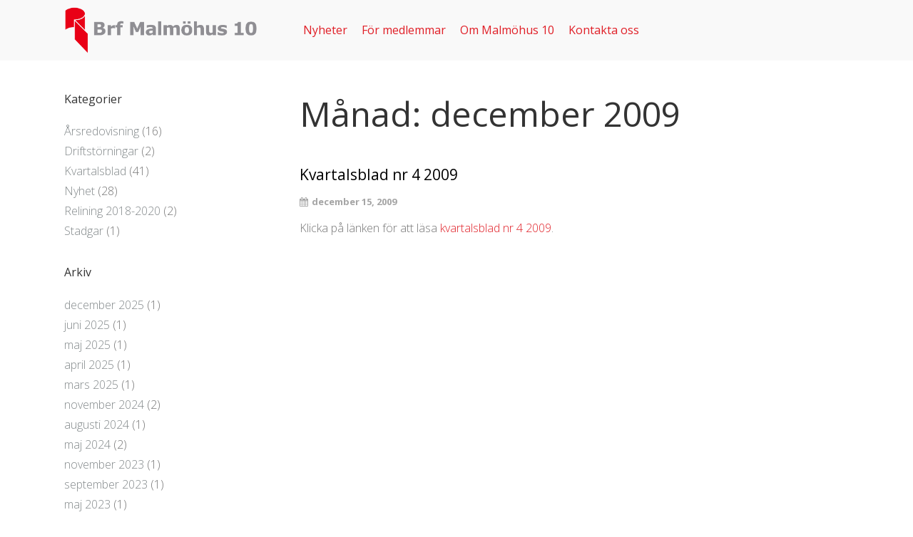

--- FILE ---
content_type: text/html; charset=UTF-8
request_url: https://www.malmohus10.se/2009/12/
body_size: 8781
content:

<!DOCTYPE html>

<html lang="sv-SE" >

<head>

<meta charset="UTF-8">

<meta name="viewport" content="width=device-width, initial-scale=1">

<link rel="profile" href="https://gmpg.org/xfn/11">

<link rel="pingback" href="https://www.malmohus10.se/xmlrpc.php">


<title>december 2009 &#8211; Malmöhus 10</title>
<meta name='robots' content='max-image-preview:large' />
<link rel='dns-prefetch' href='//fonts.googleapis.com' />
<link rel="alternate" type="application/rss+xml" title="Malmöhus 10 &raquo; Webbflöde" href="https://www.malmohus10.se/feed/" />
<link rel="alternate" type="application/rss+xml" title="Malmöhus 10 &raquo; Kommentarsflöde" href="https://www.malmohus10.se/comments/feed/" />
<style id='wp-img-auto-sizes-contain-inline-css' type='text/css'>
img:is([sizes=auto i],[sizes^="auto," i]){contain-intrinsic-size:3000px 1500px}
/*# sourceURL=wp-img-auto-sizes-contain-inline-css */
</style>
<link rel='stylesheet' id='wp-block-library-css' href='https://www.malmohus10.se/wp-includes/css/dist/block-library/style.min.css?ver=6.9' type='text/css' media='all' />
<style id='global-styles-inline-css' type='text/css'>
:root{--wp--preset--aspect-ratio--square: 1;--wp--preset--aspect-ratio--4-3: 4/3;--wp--preset--aspect-ratio--3-4: 3/4;--wp--preset--aspect-ratio--3-2: 3/2;--wp--preset--aspect-ratio--2-3: 2/3;--wp--preset--aspect-ratio--16-9: 16/9;--wp--preset--aspect-ratio--9-16: 9/16;--wp--preset--color--black: #000000;--wp--preset--color--cyan-bluish-gray: #abb8c3;--wp--preset--color--white: #ffffff;--wp--preset--color--pale-pink: #f78da7;--wp--preset--color--vivid-red: #cf2e2e;--wp--preset--color--luminous-vivid-orange: #ff6900;--wp--preset--color--luminous-vivid-amber: #fcb900;--wp--preset--color--light-green-cyan: #7bdcb5;--wp--preset--color--vivid-green-cyan: #00d084;--wp--preset--color--pale-cyan-blue: #8ed1fc;--wp--preset--color--vivid-cyan-blue: #0693e3;--wp--preset--color--vivid-purple: #9b51e0;--wp--preset--gradient--vivid-cyan-blue-to-vivid-purple: linear-gradient(135deg,rgb(6,147,227) 0%,rgb(155,81,224) 100%);--wp--preset--gradient--light-green-cyan-to-vivid-green-cyan: linear-gradient(135deg,rgb(122,220,180) 0%,rgb(0,208,130) 100%);--wp--preset--gradient--luminous-vivid-amber-to-luminous-vivid-orange: linear-gradient(135deg,rgb(252,185,0) 0%,rgb(255,105,0) 100%);--wp--preset--gradient--luminous-vivid-orange-to-vivid-red: linear-gradient(135deg,rgb(255,105,0) 0%,rgb(207,46,46) 100%);--wp--preset--gradient--very-light-gray-to-cyan-bluish-gray: linear-gradient(135deg,rgb(238,238,238) 0%,rgb(169,184,195) 100%);--wp--preset--gradient--cool-to-warm-spectrum: linear-gradient(135deg,rgb(74,234,220) 0%,rgb(151,120,209) 20%,rgb(207,42,186) 40%,rgb(238,44,130) 60%,rgb(251,105,98) 80%,rgb(254,248,76) 100%);--wp--preset--gradient--blush-light-purple: linear-gradient(135deg,rgb(255,206,236) 0%,rgb(152,150,240) 100%);--wp--preset--gradient--blush-bordeaux: linear-gradient(135deg,rgb(254,205,165) 0%,rgb(254,45,45) 50%,rgb(107,0,62) 100%);--wp--preset--gradient--luminous-dusk: linear-gradient(135deg,rgb(255,203,112) 0%,rgb(199,81,192) 50%,rgb(65,88,208) 100%);--wp--preset--gradient--pale-ocean: linear-gradient(135deg,rgb(255,245,203) 0%,rgb(182,227,212) 50%,rgb(51,167,181) 100%);--wp--preset--gradient--electric-grass: linear-gradient(135deg,rgb(202,248,128) 0%,rgb(113,206,126) 100%);--wp--preset--gradient--midnight: linear-gradient(135deg,rgb(2,3,129) 0%,rgb(40,116,252) 100%);--wp--preset--font-size--small: 13px;--wp--preset--font-size--medium: 20px;--wp--preset--font-size--large: 36px;--wp--preset--font-size--x-large: 42px;--wp--preset--spacing--20: 0.44rem;--wp--preset--spacing--30: 0.67rem;--wp--preset--spacing--40: 1rem;--wp--preset--spacing--50: 1.5rem;--wp--preset--spacing--60: 2.25rem;--wp--preset--spacing--70: 3.38rem;--wp--preset--spacing--80: 5.06rem;--wp--preset--shadow--natural: 6px 6px 9px rgba(0, 0, 0, 0.2);--wp--preset--shadow--deep: 12px 12px 50px rgba(0, 0, 0, 0.4);--wp--preset--shadow--sharp: 6px 6px 0px rgba(0, 0, 0, 0.2);--wp--preset--shadow--outlined: 6px 6px 0px -3px rgb(255, 255, 255), 6px 6px rgb(0, 0, 0);--wp--preset--shadow--crisp: 6px 6px 0px rgb(0, 0, 0);}:where(.is-layout-flex){gap: 0.5em;}:where(.is-layout-grid){gap: 0.5em;}body .is-layout-flex{display: flex;}.is-layout-flex{flex-wrap: wrap;align-items: center;}.is-layout-flex > :is(*, div){margin: 0;}body .is-layout-grid{display: grid;}.is-layout-grid > :is(*, div){margin: 0;}:where(.wp-block-columns.is-layout-flex){gap: 2em;}:where(.wp-block-columns.is-layout-grid){gap: 2em;}:where(.wp-block-post-template.is-layout-flex){gap: 1.25em;}:where(.wp-block-post-template.is-layout-grid){gap: 1.25em;}.has-black-color{color: var(--wp--preset--color--black) !important;}.has-cyan-bluish-gray-color{color: var(--wp--preset--color--cyan-bluish-gray) !important;}.has-white-color{color: var(--wp--preset--color--white) !important;}.has-pale-pink-color{color: var(--wp--preset--color--pale-pink) !important;}.has-vivid-red-color{color: var(--wp--preset--color--vivid-red) !important;}.has-luminous-vivid-orange-color{color: var(--wp--preset--color--luminous-vivid-orange) !important;}.has-luminous-vivid-amber-color{color: var(--wp--preset--color--luminous-vivid-amber) !important;}.has-light-green-cyan-color{color: var(--wp--preset--color--light-green-cyan) !important;}.has-vivid-green-cyan-color{color: var(--wp--preset--color--vivid-green-cyan) !important;}.has-pale-cyan-blue-color{color: var(--wp--preset--color--pale-cyan-blue) !important;}.has-vivid-cyan-blue-color{color: var(--wp--preset--color--vivid-cyan-blue) !important;}.has-vivid-purple-color{color: var(--wp--preset--color--vivid-purple) !important;}.has-black-background-color{background-color: var(--wp--preset--color--black) !important;}.has-cyan-bluish-gray-background-color{background-color: var(--wp--preset--color--cyan-bluish-gray) !important;}.has-white-background-color{background-color: var(--wp--preset--color--white) !important;}.has-pale-pink-background-color{background-color: var(--wp--preset--color--pale-pink) !important;}.has-vivid-red-background-color{background-color: var(--wp--preset--color--vivid-red) !important;}.has-luminous-vivid-orange-background-color{background-color: var(--wp--preset--color--luminous-vivid-orange) !important;}.has-luminous-vivid-amber-background-color{background-color: var(--wp--preset--color--luminous-vivid-amber) !important;}.has-light-green-cyan-background-color{background-color: var(--wp--preset--color--light-green-cyan) !important;}.has-vivid-green-cyan-background-color{background-color: var(--wp--preset--color--vivid-green-cyan) !important;}.has-pale-cyan-blue-background-color{background-color: var(--wp--preset--color--pale-cyan-blue) !important;}.has-vivid-cyan-blue-background-color{background-color: var(--wp--preset--color--vivid-cyan-blue) !important;}.has-vivid-purple-background-color{background-color: var(--wp--preset--color--vivid-purple) !important;}.has-black-border-color{border-color: var(--wp--preset--color--black) !important;}.has-cyan-bluish-gray-border-color{border-color: var(--wp--preset--color--cyan-bluish-gray) !important;}.has-white-border-color{border-color: var(--wp--preset--color--white) !important;}.has-pale-pink-border-color{border-color: var(--wp--preset--color--pale-pink) !important;}.has-vivid-red-border-color{border-color: var(--wp--preset--color--vivid-red) !important;}.has-luminous-vivid-orange-border-color{border-color: var(--wp--preset--color--luminous-vivid-orange) !important;}.has-luminous-vivid-amber-border-color{border-color: var(--wp--preset--color--luminous-vivid-amber) !important;}.has-light-green-cyan-border-color{border-color: var(--wp--preset--color--light-green-cyan) !important;}.has-vivid-green-cyan-border-color{border-color: var(--wp--preset--color--vivid-green-cyan) !important;}.has-pale-cyan-blue-border-color{border-color: var(--wp--preset--color--pale-cyan-blue) !important;}.has-vivid-cyan-blue-border-color{border-color: var(--wp--preset--color--vivid-cyan-blue) !important;}.has-vivid-purple-border-color{border-color: var(--wp--preset--color--vivid-purple) !important;}.has-vivid-cyan-blue-to-vivid-purple-gradient-background{background: var(--wp--preset--gradient--vivid-cyan-blue-to-vivid-purple) !important;}.has-light-green-cyan-to-vivid-green-cyan-gradient-background{background: var(--wp--preset--gradient--light-green-cyan-to-vivid-green-cyan) !important;}.has-luminous-vivid-amber-to-luminous-vivid-orange-gradient-background{background: var(--wp--preset--gradient--luminous-vivid-amber-to-luminous-vivid-orange) !important;}.has-luminous-vivid-orange-to-vivid-red-gradient-background{background: var(--wp--preset--gradient--luminous-vivid-orange-to-vivid-red) !important;}.has-very-light-gray-to-cyan-bluish-gray-gradient-background{background: var(--wp--preset--gradient--very-light-gray-to-cyan-bluish-gray) !important;}.has-cool-to-warm-spectrum-gradient-background{background: var(--wp--preset--gradient--cool-to-warm-spectrum) !important;}.has-blush-light-purple-gradient-background{background: var(--wp--preset--gradient--blush-light-purple) !important;}.has-blush-bordeaux-gradient-background{background: var(--wp--preset--gradient--blush-bordeaux) !important;}.has-luminous-dusk-gradient-background{background: var(--wp--preset--gradient--luminous-dusk) !important;}.has-pale-ocean-gradient-background{background: var(--wp--preset--gradient--pale-ocean) !important;}.has-electric-grass-gradient-background{background: var(--wp--preset--gradient--electric-grass) !important;}.has-midnight-gradient-background{background: var(--wp--preset--gradient--midnight) !important;}.has-small-font-size{font-size: var(--wp--preset--font-size--small) !important;}.has-medium-font-size{font-size: var(--wp--preset--font-size--medium) !important;}.has-large-font-size{font-size: var(--wp--preset--font-size--large) !important;}.has-x-large-font-size{font-size: var(--wp--preset--font-size--x-large) !important;}
/*# sourceURL=global-styles-inline-css */
</style>

<style id='classic-theme-styles-inline-css' type='text/css'>
/*! This file is auto-generated */
.wp-block-button__link{color:#fff;background-color:#32373c;border-radius:9999px;box-shadow:none;text-decoration:none;padding:calc(.667em + 2px) calc(1.333em + 2px);font-size:1.125em}.wp-block-file__button{background:#32373c;color:#fff;text-decoration:none}
/*# sourceURL=/wp-includes/css/classic-themes.min.css */
</style>
<link rel='stylesheet' id='contact-form-7-css' href='https://www.malmohus10.se/wp-content/plugins/contact-form-7/includes/css/styles.css?ver=5.9.4' type='text/css' media='all' />
<link rel='stylesheet' id='googleFontsHeader-css' href='https://fonts.googleapis.com/css?family=Open+Sans&#038;ver=6.9' type='text/css' media='all' />
<link rel='stylesheet' id='googleFontsFooter-css' href='https://fonts.googleapis.com/css?family=Oswald&#038;ver=6.9' type='text/css' media='all' />
<link rel='stylesheet' id='tesseract-style-css' href='https://www.malmohus10.se/wp-content/themes/tesseract-free-theme/style.css?ver=1.0.0' type='text/css' media='all' />
<link rel='stylesheet' id='tesseract-fonts-css' href='//fonts.googleapis.com/css?family=Open+Sans%3A400%2C300%2C300italic%2C400italic%2C600%2C600italic%2C700%2C700italic%2C800%2C800italic&#038;subset=latin%2Cgreek%2Cgreek-ext%2Cvietnamese%2Ccyrillic-ext%2Ccyrillic%2Clatin-ext&#038;ver=1.0.0' type='text/css' media='all' />
<link rel='stylesheet' id='tesseract-icons-css' href='https://www.malmohus10.se/wp-content/themes/tesseract-free-theme/css/typicons.css?ver=1.0.0' type='text/css' media='all' />
<link rel='stylesheet' id='fontawesome-css' href='https://www.malmohus10.se/wp-content/themes/tesseract-free-theme/css/font-awesome.min.css?ver=4.4.0' type='text/css' media='all' />
<link rel='stylesheet' id='tesseract-site-banner-css' href='https://www.malmohus10.se/wp-content/themes/tesseract-free-theme/css/site-banner.css?ver=1.0.0' type='text/css' media='all' />
<style id='tesseract-site-banner-inline-css' type='text/css'>
.site-header,
	.main-navigation ul ul a,
	#header-right-menu ul ul a,
	.site-header .cart-content-details { background-color: rgb(249, 249, 249); }
	.site-header .cart-content-details:after { border-bottom-color: rgb(249, 249, 249); }

	.home .site-header,
	#page .site-header,
	.home .main-navigation ul ul a,
	.top-navigation li ul.sub-menu li a,
	.home #header-right ul ul a,
	.home .site-header .cart-content-details { background-color: rgba(249, 249, 249,1); }
	.home .site-header .cart-content-details:after { border-bottom-color: rgba(249, 249, 249,1); }

	.site-header,
	#header-button-container-inner,
	#header-button-container-inner a,
	.site-header h1,
	.site-header h2,
	.site-header h3,
	.site-header h4,
	.site-header h5,
	.site-header h6,
    .site-header h2 a{ color: #e01e26; }

	#masthead_TesseractTheme .search-field { color: #ffffff; }
	
	.site-header a,
	.main-navigation ul ul a,
	#header-right-menu ul li a,
	.menu-open,
	.dashicons.menu-open,
	.menu-close,
	.dashicons.menu-close { color: #e01e26; }

	.site-header a:hover,
	.main-navigation ul ul a:hover,
	#header-right-menu ul li a:hover,
	.menu-open:hover,
	.dashicons.menu-open:hover,
	.menu-close:hover,
	.dashicons.menu-open:hover { color: #0a0808; }

	/* Header logo height */

	#site-banner .site-logo img {
		height: 65px;
		}

	#masthead_TesseractTheme {
		padding-top: 10px;
		padding-bottom: 10px;
		}

	/* Header width props */

	#site-banner-left {
		width: 60%;
		}

	#site-banner-right {
		width: 40%;
		}
	.top-navigation li ul.sub-menu li a:hover{ background:#f9f9f9!important;}
	#site-banner-left {
				width: 100%;
			}

			#site-banner-right {
				display: none;
				padding: 0;
				margin: 0;
			}
		
		.icon-shopping-cart, .woocart-header .cart-arrow, .woocart-header .cart-contents {
			color: #fff;
		}
	
/*# sourceURL=tesseract-site-banner-inline-css */
</style>
<link rel='stylesheet' id='tesseract-footer-banner-css' href='https://www.malmohus10.se/wp-content/themes/tesseract-free-theme/css/footer-banner.css?ver=1.0.0' type='text/css' media='all' />
<style id='tesseract-footer-banner-inline-css' type='text/css'>
.site-footer {
		background-color: #3a3a3a;
		color: #ffffff
	}
	
	.site-footer { background-color: #3a3a3a; }

	.home .site-footer,
	.home .site-footer { background-color: #3a3a3a; }
	

	#colophon_TesseractTheme .search-field { color: #ffffff; }
	#colophon_TesseractTheme .search-field.watermark { color: #ccc; }

	#colophon_TesseractTheme h1,
	#colophon_TesseractTheme h2,
	#colophon_TesseractTheme h3,
	#colophon_TesseractTheme h4,
	#colophon_TesseractTheme h5,
	#colophon_TesseractTheme h6 { color: #ffffff; }
	
	
	#bloglist_title h1.entry-title,
	#bloglist_title h2.entry-title,
	#bloglist_title h3.entry-title,
	#bloglist_title h4.entry-title,
	#bloglist_title h5.entry-title,
	#bloglist_title h6.entry-title, 
	#bloglist_title h2.entry-title a,
	#blogpost_title h1.entry-title{ color: #000000; display: block; }
	

	#bloglist_morebutton .blmore,
	#bloglist_morebutton .blmore a,
	#bloglist_morebutton .blmore a:hover{ color: #ffffff; }
	
	
	.summary h1,
	#prodlist_title h3, 
	#prodlist_title h3 a{ color: #000000; }
	
	.woocommerce div.product p.price, .woocommerce div.product span.price,
	.wooshop-price .sales-price, .wooshop-price .regular-pricenew{ color: #000000; }
	
	
	

	#colophon_TesseractTheme a { color: #ffffff; }

	#colophon_TesseractTheme a:hover { color: #d1ecff; }

	#horizontal-menu-before,
	#horizontal-menu-after { border-color: rgba(255, 255, 255, 0.25); }

	#footer-banner.footbar-active { border-color: rgba(255, 255, 255, 0.15); }

	#footer-banner .site-logo img { height: 40px; }

	#colophon_TesseractTheme {
		padding-top: 15px;
		padding-bottom: 15px;
		}

	#horizontal-menu-wrap {
		width: 60%;
		}

	#footer-banner-right	{
		width: 40%;
		}

	#footer-banner {
			max-width: 100%;
			padding: 0 20px;
		}
/*# sourceURL=tesseract-footer-banner-inline-css */
</style>
<link rel='stylesheet' id='dashicons-css' href='https://www.malmohus10.se/wp-includes/css/dashicons.min.css?ver=6.9' type='text/css' media='all' />
<link rel='stylesheet' id='tesseract-sidr-style-css' href='https://www.malmohus10.se/wp-content/themes/tesseract-free-theme/css/jquery.sidr.css?ver=1.0.0' type='text/css' media='all' />
<style id='tesseract-sidr-style-inline-css' type='text/css'>
.sidr {
		background-color: #336ca6;
		}

	.sidr .sidr-class-menu-item a,
	.sidr .sidr-class-menu-item span { color: #fff; }


	.sidr .sidr-class-menu-item ul li a,
	.sidr .sidr-class-menu-item ul li span {
		color: rgba(255, 15, , 0.8);
	}

	.sidr .sidr-class-menu-item a:hover,
	.sidr .sidr-class-menu-item span:hover,
	.sidr .sidr-class-menu-item:first-child a:hover,
	.sidr .sidr-class-menu-item:first-child span:hover { color: #fff; }

	.sidr .sidr-class-menu-item ul li a:hover,
	.sidr .sidr-class-menu-item ul li span:hover,
	.sidr .sidr-class-menu-item ul li:first-child a:hover,
	.sidr .sidr-class-menu-item ul li:first-child span:hover { color: rgba(255, 15, , 0.8); }

	.sidr ul li > a:hover,
	.sidr ul li > span:hover,
	.sidr > div > ul > li:first-child > a:hover,
	.sidr > div > ul > li:first-child > span:hover,
	.sidr ul li ul li:hover > a,
	.sidr ul li ul li:hover > span {
		background: rgba(0, 0, 0, 0.2);

		}

	/* Shadows and Separators */

	.sidr ul li > a,
	.sidr ul li > span,
	#sidr-id-header-button-container-inner > * {
		-webkit-box-shadow: inset 0 -1px rgba( 0 ,0 ,0 , 0.2);
		-moz-box-shadow: inset 0 -1px rgba( 0 ,0 ,0 , 0.2);
		box-shadow: inset 0 -1px rgba( 0 ,0 ,0 , 0.2);
	}

	.sidr > div > ul > li:last-of-type > a,
	.sidr > div > ul > li:last-of-type > span,
	#sidr-id-header-button-container-inner > *:last-of-type {
		box-shadow: none;
		}

	.sidr ul.sidr-class-hr-social li a,
	.sidr ul.sidr-class-hr-social li a:first-child {
		-webkit-box-shadow: 0 1px 0 0px rgba( 0 ,0 ,0, .25);
		-moz-box-shadow: 0 1px 0 0px rgba( 0 ,0 ,0, .25);
		box-shadow: 0 1px 0 0px rgba( 0 ,0 ,0, .25);
	}

	/* Header Right side content */

	.sidr-class-search-field,
	.sidr-class-search-form input[type='search'] {
		background: rgba(255, 255, 255, 0.15);
		color: ;
	}

	.sidr-class-hr-social {
		background: rgba(255, 255, 255, 0.15);
	}

	#sidr-id-header-button-container-inner,
	#sidr-id-header-button-container-inner > h1,
	#sidr-id-header-button-container-inner > h2,
	#sidr-id-header-button-container-inner > h3,
	#sidr-id-header-button-container-inner > h4,
	#sidr-id-header-button-container-inner > h5,
	#sidr-id-header-button-container-inner > h6 {
		background: rgba(0, 0, 0, 0.2);
		color: ;
	}

	#sidr-id-header-button-container-inner a,
	#sidr-id-header-button-container-inner button {
		color: ;
	}

	#sidr-id-header-button-container-inner a:hover,
	#sidr-id-header-button-container-inner button:hover {
		color: ;
	}

	/*
	.sidr ul li > a,
	.sidr ul li > span,
	#header-button-container *,
	#sidr-id-header-button-container-inner button {
		-webkit-box-shadow: inset 0 -1px rgba(255, 255, 255, 0.1);
		-moz-box-shadow: inset 0 -1px rgba(255, 255, 255, 0.1);
		box-shadow: inset 0 -1px rgba(255, 255, 255, 0.1);
	}
	*/
	
/*# sourceURL=tesseract-sidr-style-inline-css */
</style>
<script type="text/javascript" src="https://www.malmohus10.se/wp-includes/js/jquery/jquery.min.js?ver=3.7.1" id="jquery-core-js"></script>
<script type="text/javascript" src="https://www.malmohus10.se/wp-includes/js/jquery/jquery-migrate.min.js?ver=3.4.1" id="jquery-migrate-js"></script>
<script type="text/javascript" src="https://www.malmohus10.se/wp-content/themes/tesseract-free-theme/js/modernizr.custom.min.js?ver=1.0.0" id="tesseract-modernizr-js"></script>
<script type="text/javascript" id="tesseract_helpers-js-extra">
/* <![CDATA[ */
var tesseract_vars = {"hpad":"10","fpad":"15"};
//# sourceURL=tesseract_helpers-js-extra
/* ]]> */
</script>
<script type="text/javascript" src="https://www.malmohus10.se/wp-content/themes/tesseract-free-theme/js/helpers.js?ver=6.9" id="tesseract_helpers-js"></script>
<script type="text/javascript" src="https://www.malmohus10.se/wp-content/themes/tesseract-free-theme/importer/js/elementor.js?ver=6.9" id="tesseract-bb-extensions-elementor-js"></script>
<link rel="https://api.w.org/" href="https://www.malmohus10.se/wp-json/" /><link rel="EditURI" type="application/rsd+xml" title="RSD" href="https://www.malmohus10.se/xmlrpc.php?rsd" />
<meta name="generator" content="WordPress 6.9" />
		<style type='text/css'>
			#footer-banner-right{
				font-family:Oswald ;
			}
			#footer-banner-centre{
				font-family:Oswald ;
			}
			.site-title span{
				color:#ffffff;
			}

			.regular-price{color: #FF0000 !important;}
			.price del{ color: #FF0000 !important;}
 			.wooshop-price.wooprice-nonbold.price-tesseract del{ color: #FF0000 !important;}

			.top-navigation li.current-menu-item.current_page_item a
			{
				color: #000000 !important;
			}
		
			.top-navigation ul li > a{
					font-family:Open Sans ;
					color: #e01e26;
				}
			#header-right-menu ul li > a{
					font-family:Open Sans;
				}

			.top-navigation ul ul li > a{
				font-family:Open Sans;
			}
			#header-right-menu ul ul li > a{
				font-family:Open Sans;
			}

			.top-navigation ul li > a{
					letter-spacing:0px ;
				}
			#header-right-menu ul li > a{
					letter-spacing:0px ;
				}

			.top-navigation ul ul li > a{
				letter-spacing:0px ;
			}
			#header-right-menu ul ul li > a{
				letter-spacing:0px ;
			}

			.top-navigation ul li > a{
					font-size:16px ;
				}
			#header-right-menu ul li > a{
					font-size:16px ;
				}

			.top-navigation ul ul li > a{
				font-size:16px ;
			}
			#header-right-menu ul ul li > a{
				font-size:16px ;
			}

			.top-navigation ul li > a{
					font-weight:400 ;
				}
			#header-right-menu ul li > a{
					font-weight:400 ;
				}

			.top-navigation ul ul li > a{
				font-weight:400 ;
			}
			#header-right-menu ul ul li > a{
				font-weight:400 ;
			}

			.top-navigation ul li > a{
					font-style: ;
				}
			#header-right-menu ul li > a{
					font-style: ;
				}


			#footer-right-menu ul li > a{
					font-family:Oswald ;
			}
			
			#footer-horizontal-menu ul li > a{
					font-family:Oswald ;
			}
			.banner-right.content-html{
					font-family:Oswald ;
			}
			#footer-banner-right{
					letter-spacing:px ;
				}
			#footer-banner-centre{
					letter-spacing:px ;
				}
			

			#footer-right-menu ul li > a{
					letter-spacing:px ;
				}
			#footer-horizontal-menu ul li > a{
					letter-spacing:px ;
				}
			
			#footer-right-menu ul li > a{
					font-size:px ;
				}
			#footer-horizontal-menu ul li > a{
					font-size:px ;
				}
			#footer-banner-centre{
					font-size:px ;
				}
			#footer-banner-right{
					font-size:px ;
				}

			#footer-right-menu ul li > a{
					font-weight: ;
				}
			#footer-horizontal-menu ul li > a{
					font-weight: ;
				}

			#footer-banner-centre{
					font-weight: ;
				}
			#footer-banner-right{
					font-weight: ;
				}

			#footer-right-menu ul li > a{
					font-style: ;
				}
			#footer-horizontal-menu ul li > a{
					font-style: ;
				}

			#footer-banner-right{
					font-style: ;
				}
				#footer-banner-centre{
					font-style: ;
				}
			#horizontal-menu-before{
					font-style: ;
					font-size:px ;
					font-weight: ;
					letter-spacing:px ;
					font-family:Oswald ;
				}
		</style>
	<noscript><style>#sidebar-footer aside {border: none!important;}</style></noscript>		<style type='text/css'>
			.top-navigation ul ul li > a{
				color:#e01e26 ;
			}
		</style>
	<meta name="generator" content="Elementor 3.21.4; features: e_optimized_assets_loading, additional_custom_breakpoints; settings: css_print_method-external, google_font-enabled, font_display-auto">
<style type="text/css" id="custom-background-css">
body.custom-background { background-color: #ffffff; }
</style>
			<style type="text/css" id="wp-custom-css">
			/*
You can add your own CSS here.

Click the help icon above to learn more.
*/

a {
    color: #e01e26;
}

a:hover {
    color: black;
}
		</style>
		
<!--[if gte IE 9]>

  <style type="text/css">

    .gradient {

       filter: none;

    }

  </style>

<![endif]-->

</head>




<body class="archive date custom-background wp-theme-tesseract-free-theme frontend elementor-default elementor-kit-919">


<div id="page" class="hfeed site">

<a class="skip-link screen-reader-text" href="#content_TesseractTheme">

Skip to content
</a>




  <link rel="stylesheet" type="text/css" href="//fonts.googleapis.com/css?family=Work Sans" media="screen">



<header id="masthead_TesseractTheme" class="site-header pos-relative menusize-autowidth no-header-image" role="banner">

  <div id="site-banner" class="cf nothing logo">

    <div id="site-banner-main" class="no-right">
            <div id="mobile-menu-trigger-wrap" class="cf"><a class="menu-open dashicons dashicons-menu" href="#" id="mobile-menu-trigger"></a></div>
      
      <div id="site-banner-left">

        <div id="site-banner-left-inner">

          
              <div class="site-branding">

                
                <h1 class="site-logo"><a href="https://www.malmohus10.se/" rel="home"><img src="https://www.malmohus10.se/wp-content/uploads/2017/10/MHus10_logo_redgrey_transp.png" alt="logo" /></a></h1>

                
              </div>

              <!-- .site-branding -->

              
          
          <nav id="site-navigation" class="mob-showit main-navigation top-navigation autowidth" role="navigation">

            <ul id="menu-primar-meny" class="nav-menu"><li id="menu-item-406" class="menu-item menu-item-type-post_type menu-item-object-page current_page_parent menu-item-406"><a href="https://www.malmohus10.se/nyheter/">Nyheter</a></li>
<li id="menu-item-441" class="menu-item menu-item-type-post_type menu-item-object-page menu-item-has-children menu-item-441"><a href="https://www.malmohus10.se/for-medlemmar/">För medlemmar</a>
<ul class="sub-menu">
	<li id="menu-item-670" class="menu-item menu-item-type-post_type menu-item-object-page menu-item-670"><a href="https://www.malmohus10.se/andrahandsuthyrning/">Andrahandsuthyrning</a></li>
	<li id="menu-item-671" class="menu-item menu-item-type-post_type menu-item-object-page menu-item-671"><a href="https://www.malmohus10.se/uthyrningslagenhet/">Bo i bostadsrätt</a></li>
	<li id="menu-item-684" class="menu-item menu-item-type-post_type menu-item-object-page menu-item-684"><a href="https://www.malmohus10.se/fritidslokal/">Fritidslokal</a></li>
	<li id="menu-item-685" class="menu-item menu-item-type-post_type menu-item-object-page menu-item-685"><a href="https://www.malmohus10.se/for-medlemmar/parkering-garage/">Parkering &#038; garage</a></li>
	<li id="menu-item-682" class="menu-item menu-item-type-post_type menu-item-object-page menu-item-682"><a href="https://www.malmohus10.se/for-medlemmar/trivselregler/">Trivselregler</a></li>
	<li id="menu-item-681" class="menu-item menu-item-type-post_type menu-item-object-page menu-item-681"><a href="https://www.malmohus10.se/for-medlemmar/tv-och-bredband/">TV och bredband</a></li>
</ul>
</li>
<li id="menu-item-444" class="menu-item menu-item-type-post_type menu-item-object-page menu-item-has-children menu-item-444"><a href="https://www.malmohus10.se/om-malmohus-10/">Om Malmöhus 10</a>
<ul class="sub-menu">
	<li id="menu-item-1265" class="menu-item menu-item-type-post_type menu-item-object-post menu-item-1265"><a href="https://www.malmohus10.se/stadgar-for-brf-malmohus-10/">Stadgar</a></li>
	<li id="menu-item-766" class="menu-item menu-item-type-post_type menu-item-object-page menu-item-766"><a href="https://www.malmohus10.se/om-malmohus-10/styrelse/">Styrelse</a></li>
</ul>
</li>
<li id="menu-item-421" class="menu-item menu-item-type-post_type menu-item-object-page menu-item-has-children menu-item-421"><a href="https://www.malmohus10.se/kontakta-oss/">Kontakta oss</a>
<ul class="sub-menu">
	<li id="menu-item-869" class="menu-item menu-item-type-post_type menu-item-object-page menu-item-869"><a href="https://www.malmohus10.se/felanmalan/">Felanmälan</a></li>
</ul>
</li>
</ul>
          </nav>

          <!-- #site-navigation -->

          

          
        </div>

      </div>

      


<div id="site-banner-right" class="banner-right no-right-content">



            



                        

            

   



     



</div>
    </div>

  </div>

</header>


<!-- #masthead -->


<div id="content_TesseractTheme" class="cf site-content">

<style type="text/css">

  @media screen and (max-width:768px) {
    #site-banner .site-logo img {
            max-width: 100px !important;
            height: auto !important;
        }
  }
</style>


	<div id="primary" class="full-width-page">

    <div class="leftSidebar">


<div id="secondary" class="widget-area " role="complementary">

	<aside id="categories-2" class="widget widget_categories"><h4 class="widget-title">Kategorier</h4>
			<ul>
					<li class="cat-item cat-item-19"><a href="https://www.malmohus10.se/category/arsredovisning/">Årsredovisning</a> (16)
</li>
	<li class="cat-item cat-item-26"><a href="https://www.malmohus10.se/category/nyhet/driftstorningar/">Driftstörningar</a> (2)
</li>
	<li class="cat-item cat-item-18"><a href="https://www.malmohus10.se/category/kvartalsblad/">Kvartalsblad</a> (41)
</li>
	<li class="cat-item cat-item-20"><a href="https://www.malmohus10.se/category/nyhet/">Nyhet</a> (28)
</li>
	<li class="cat-item cat-item-24"><a href="https://www.malmohus10.se/category/relining-2018-2020/">Relining 2018-2020</a> (2)
</li>
	<li class="cat-item cat-item-25"><a href="https://www.malmohus10.se/category/stadgar/">Stadgar</a> (1)
</li>
			</ul>

			</aside><aside id="archives-4" class="widget widget_archive"><h4 class="widget-title">Arkiv</h4>
			<ul>
					<li><a href='https://www.malmohus10.se/2025/12/'>december 2025</a>&nbsp;(1)</li>
	<li><a href='https://www.malmohus10.se/2025/06/'>juni 2025</a>&nbsp;(1)</li>
	<li><a href='https://www.malmohus10.se/2025/05/'>maj 2025</a>&nbsp;(1)</li>
	<li><a href='https://www.malmohus10.se/2025/04/'>april 2025</a>&nbsp;(1)</li>
	<li><a href='https://www.malmohus10.se/2025/03/'>mars 2025</a>&nbsp;(1)</li>
	<li><a href='https://www.malmohus10.se/2024/11/'>november 2024</a>&nbsp;(2)</li>
	<li><a href='https://www.malmohus10.se/2024/08/'>augusti 2024</a>&nbsp;(1)</li>
	<li><a href='https://www.malmohus10.se/2024/05/'>maj 2024</a>&nbsp;(2)</li>
	<li><a href='https://www.malmohus10.se/2023/11/'>november 2023</a>&nbsp;(1)</li>
	<li><a href='https://www.malmohus10.se/2023/09/'>september 2023</a>&nbsp;(1)</li>
	<li><a href='https://www.malmohus10.se/2023/05/'>maj 2023</a>&nbsp;(1)</li>
	<li><a href='https://www.malmohus10.se/2023/02/'>februari 2023</a>&nbsp;(1)</li>
	<li><a href='https://www.malmohus10.se/2022/10/'>oktober 2022</a>&nbsp;(1)</li>
	<li><a href='https://www.malmohus10.se/2022/03/'>mars 2022</a>&nbsp;(1)</li>
	<li><a href='https://www.malmohus10.se/2022/01/'>januari 2022</a>&nbsp;(1)</li>
	<li><a href='https://www.malmohus10.se/2021/12/'>december 2021</a>&nbsp;(1)</li>
	<li><a href='https://www.malmohus10.se/2021/10/'>oktober 2021</a>&nbsp;(2)</li>
	<li><a href='https://www.malmohus10.se/2021/05/'>maj 2021</a>&nbsp;(1)</li>
	<li><a href='https://www.malmohus10.se/2021/03/'>mars 2021</a>&nbsp;(2)</li>
	<li><a href='https://www.malmohus10.se/2020/11/'>november 2020</a>&nbsp;(1)</li>
	<li><a href='https://www.malmohus10.se/2020/08/'>augusti 2020</a>&nbsp;(1)</li>
	<li><a href='https://www.malmohus10.se/2020/05/'>maj 2020</a>&nbsp;(3)</li>
	<li><a href='https://www.malmohus10.se/2020/03/'>mars 2020</a>&nbsp;(1)</li>
	<li><a href='https://www.malmohus10.se/2019/11/'>november 2019</a>&nbsp;(2)</li>
	<li><a href='https://www.malmohus10.se/2019/10/'>oktober 2019</a>&nbsp;(1)</li>
	<li><a href='https://www.malmohus10.se/2019/03/'>mars 2019</a>&nbsp;(1)</li>
	<li><a href='https://www.malmohus10.se/2019/01/'>januari 2019</a>&nbsp;(1)</li>
	<li><a href='https://www.malmohus10.se/2018/10/'>oktober 2018</a>&nbsp;(1)</li>
	<li><a href='https://www.malmohus10.se/2018/09/'>september 2018</a>&nbsp;(1)</li>
	<li><a href='https://www.malmohus10.se/2018/06/'>juni 2018</a>&nbsp;(1)</li>
	<li><a href='https://www.malmohus10.se/2018/05/'>maj 2018</a>&nbsp;(1)</li>
	<li><a href='https://www.malmohus10.se/2018/04/'>april 2018</a>&nbsp;(1)</li>
	<li><a href='https://www.malmohus10.se/2018/03/'>mars 2018</a>&nbsp;(2)</li>
	<li><a href='https://www.malmohus10.se/2017/12/'>december 2017</a>&nbsp;(1)</li>
	<li><a href='https://www.malmohus10.se/2017/11/'>november 2017</a>&nbsp;(1)</li>
	<li><a href='https://www.malmohus10.se/2017/10/'>oktober 2017</a>&nbsp;(1)</li>
	<li><a href='https://www.malmohus10.se/2017/09/'>september 2017</a>&nbsp;(2)</li>
	<li><a href='https://www.malmohus10.se/2017/06/'>juni 2017</a>&nbsp;(1)</li>
	<li><a href='https://www.malmohus10.se/2017/03/'>mars 2017</a>&nbsp;(1)</li>
	<li><a href='https://www.malmohus10.se/2016/12/'>december 2016</a>&nbsp;(1)</li>
	<li><a href='https://www.malmohus10.se/2016/10/'>oktober 2016</a>&nbsp;(1)</li>
	<li><a href='https://www.malmohus10.se/2016/09/'>september 2016</a>&nbsp;(1)</li>
	<li><a href='https://www.malmohus10.se/2016/06/'>juni 2016</a>&nbsp;(1)</li>
	<li><a href='https://www.malmohus10.se/2016/03/'>mars 2016</a>&nbsp;(1)</li>
	<li><a href='https://www.malmohus10.se/2015/12/'>december 2015</a>&nbsp;(1)</li>
	<li><a href='https://www.malmohus10.se/2015/11/'>november 2015</a>&nbsp;(1)</li>
	<li><a href='https://www.malmohus10.se/2015/09/'>september 2015</a>&nbsp;(1)</li>
	<li><a href='https://www.malmohus10.se/2015/06/'>juni 2015</a>&nbsp;(1)</li>
	<li><a href='https://www.malmohus10.se/2015/03/'>mars 2015</a>&nbsp;(1)</li>
	<li><a href='https://www.malmohus10.se/2014/12/'>december 2014</a>&nbsp;(1)</li>
	<li><a href='https://www.malmohus10.se/2014/10/'>oktober 2014</a>&nbsp;(1)</li>
	<li><a href='https://www.malmohus10.se/2014/09/'>september 2014</a>&nbsp;(1)</li>
	<li><a href='https://www.malmohus10.se/2014/06/'>juni 2014</a>&nbsp;(1)</li>
	<li><a href='https://www.malmohus10.se/2014/03/'>mars 2014</a>&nbsp;(1)</li>
	<li><a href='https://www.malmohus10.se/2013/12/'>december 2013</a>&nbsp;(1)</li>
	<li><a href='https://www.malmohus10.se/2013/10/'>oktober 2013</a>&nbsp;(1)</li>
	<li><a href='https://www.malmohus10.se/2013/09/'>september 2013</a>&nbsp;(1)</li>
	<li><a href='https://www.malmohus10.se/2013/06/'>juni 2013</a>&nbsp;(1)</li>
	<li><a href='https://www.malmohus10.se/2013/03/'>mars 2013</a>&nbsp;(1)</li>
	<li><a href='https://www.malmohus10.se/2012/12/'>december 2012</a>&nbsp;(1)</li>
	<li><a href='https://www.malmohus10.se/2012/10/'>oktober 2012</a>&nbsp;(1)</li>
	<li><a href='https://www.malmohus10.se/2012/09/'>september 2012</a>&nbsp;(1)</li>
	<li><a href='https://www.malmohus10.se/2012/06/'>juni 2012</a>&nbsp;(1)</li>
	<li><a href='https://www.malmohus10.se/2012/03/'>mars 2012</a>&nbsp;(1)</li>
	<li><a href='https://www.malmohus10.se/2011/12/'>december 2011</a>&nbsp;(1)</li>
	<li><a href='https://www.malmohus10.se/2011/10/'>oktober 2011</a>&nbsp;(1)</li>
	<li><a href='https://www.malmohus10.se/2011/09/'>september 2011</a>&nbsp;(1)</li>
	<li><a href='https://www.malmohus10.se/2011/06/'>juni 2011</a>&nbsp;(1)</li>
	<li><a href='https://www.malmohus10.se/2011/03/'>mars 2011</a>&nbsp;(1)</li>
	<li><a href='https://www.malmohus10.se/2010/12/'>december 2010</a>&nbsp;(1)</li>
	<li><a href='https://www.malmohus10.se/2010/10/'>oktober 2010</a>&nbsp;(1)</li>
	<li><a href='https://www.malmohus10.se/2010/09/'>september 2010</a>&nbsp;(1)</li>
	<li><a href='https://www.malmohus10.se/2010/06/'>juni 2010</a>&nbsp;(1)</li>
	<li><a href='https://www.malmohus10.se/2010/03/'>mars 2010</a>&nbsp;(1)</li>
	<li><a href='https://www.malmohus10.se/2009/12/' aria-current="page">december 2009</a>&nbsp;(1)</li>
	<li><a href='https://www.malmohus10.se/2009/10/'>oktober 2009</a>&nbsp;(1)</li>
	<li><a href='https://www.malmohus10.se/2009/09/'>september 2009</a>&nbsp;(1)</li>
	<li><a href='https://www.malmohus10.se/2009/06/'>juni 2009</a>&nbsp;(1)</li>
	<li><a href='https://www.malmohus10.se/2009/03/'>mars 2009</a>&nbsp;(1)</li>
			</ul>

			</aside>
</div><!-- #secondary -->

</div>

    <div class="rightSidebar"><main id="main" class="site-main" role="main">

        

        <h1 class="page-title">Månad: <span>december 2009</span></h1>

        

        


		


			
			


				


<article id="post-500" class="post-500 post type-post status-publish format-aside hentry category-kvartalsblad post_format-post-format-aside">


    
	

    
    

	<!--<header class="entry-header">-->

	    <div id="bloglist_title">

		<h2 class="entry-title"><a href="https://www.malmohus10.se/kvartalsblad-nr-4-2009/">Kvartalsblad nr 4 2009</a></h2>

        </div>

		

		
				<span><i class="fa fa-calendar" aria-hidden="true"></i>december 15, 2009</span>

		    
						

		
		

        
		

	<!--</header>--><!-- .entry-header -->



	


	<div class="entry-content">

		
		<p>Klicka på länken för att läsa <a href="https://www.malmohus10.se/wp-content/uploads/2017/10/kvartalsblad2009-4.pdf">kvartalsblad nr 4 2009</a>.</p>
		

		





	</div><!-- .entry-content -->

	
	<div style="clear:both"></div>

    

</article><!-- #post-## -->


			


			


		


		</main></div>

    

		<!-- #main -->

	</div><!-- #primary -->








    
	</div><!-- #content -->


	<footer id="colophon_TesseractTheme" class="site-footer pos-relative" role="contentinfo">



		


    	
    	<div id="footer-banner" class="cf menu-is-additional mother-branding footer-autowidth">

		
			 
            <div id="horizontal-menu-wrap" class="is-additional none-before">



                


                    <div id="horizontal-menu-before" class="switch thm-left-left"></div>



                


                


            </div><!-- EOF horizontal-menu-wrap -->

        

            <div id="footer-banner-right" class="designer"><div class="table"><div class="table-cell"><strong><a href="https://tesseracttheme.com">Theme by Tesseract</a></strong>&nbsp;&nbsp;<strong><a href="https://tesseracttheme.com"><img src="https://tylers.s3.amazonaws.com/uploads/2016/08/10074829/Drawing1.png" alt="Drawing" width="16" height="16" /></a></strong></div></div></div>
			

			
            

			
            

      	</div><!-- EOF footer-banner -->



	</footer><!-- #colophon -->

</div><!-- #page -->
	<style>
	#footer-banner #horizontal-menu-wrap, #footer-banner #footer-banner-centre, #footer-banner #footer-banner-right{ display:table-cell!important; vertical-align:middle;}
	
	@media screen and (max-width: 768px) {
	#footer-banner #horizontal-menu-wrap, #footer-banner #footer-banner-centre, #footer-banner #footer-banner-right{ display:block!important;}
	}
	</style>
	<script type="text/javascript">
	jQuery(document).on('change',"#fl-builder-settings-section-subheading_typo .fl-font-field-font", function(){
	//jQuery("#fl-builder-settings-section-subheading_typo").find(".fl-font-field-font").change(function(){
		//alert(123);
 		var fontvalue = jQuery(this).val();
 		//console.log('fontvalue ', fontvalue);
 		if(fontvalue)
		{
			var link = document.createElement('link');
		    link.id = 'tesseract-sub-heading-preview';
		    link.rel = 'stylesheet';
		    link.href = '//fonts.googleapis.com/css?family='+fontvalue;
		    document.head.appendChild(link);
		    jQuery('.wpsm-heading-wrap .wpsm-subheading .wpsm-subheading-text').css('font-family',fontvalue);
		}
	});
</script>

<script>
 var heightfoot = jQuery('#footer-banner').height();
 jQuery('#footer-banner-right').css('height', heightfoot) 
</script>


<script type="speculationrules">
{"prefetch":[{"source":"document","where":{"and":[{"href_matches":"/*"},{"not":{"href_matches":["/wp-*.php","/wp-admin/*","/wp-content/uploads/*","/wp-content/*","/wp-content/plugins/*","/wp-content/themes/tesseract-free-theme/*","/*\\?(.+)"]}},{"not":{"selector_matches":"a[rel~=\"nofollow\"]"}},{"not":{"selector_matches":".no-prefetch, .no-prefetch a"}}]},"eagerness":"conservative"}]}
</script>
<script type="text/javascript" src="https://www.malmohus10.se/wp-content/plugins/contact-form-7/includes/swv/js/index.js?ver=5.9.4" id="swv-js"></script>
<script type="text/javascript" id="contact-form-7-js-extra">
/* <![CDATA[ */
var wpcf7 = {"api":{"root":"https://www.malmohus10.se/wp-json/","namespace":"contact-form-7/v1"},"cached":"1"};
//# sourceURL=contact-form-7-js-extra
/* ]]> */
</script>
<script type="text/javascript" src="https://www.malmohus10.se/wp-content/plugins/contact-form-7/includes/js/index.js?ver=5.9.4" id="contact-form-7-js"></script>
<script type="text/javascript" src="https://www.malmohus10.se/wp-content/themes/tesseract-free-theme/js/jquery.fittext.js?ver=1.0.0" id="tesseract-fittext-js"></script>
<script type="text/javascript" src="https://www.malmohus10.se/wp-content/themes/tesseract-free-theme/js/jquery.sidr.min.js?ver=1.0.0" id="tesseract-sidr-js"></script>
<script type="text/javascript" src="https://www.malmohus10.se/wp-content/themes/tesseract-free-theme/js/helpers-functions.js?ver=1.0.0" id="tesseract-helpers-functions-js"></script>
<script type="text/javascript" src="https://www.malmohus10.se/wp-content/themes/tesseract-free-theme/js/helpers.js?ver=1.0.0" id="tesseract-helpers-js"></script>
<script type="text/javascript" src="https://www.malmohus10.se/wp-content/themes/tesseract-free-theme/js/skip-link-focus-fix.js?ver=1.0.0" id="tesseract-skip-link-focus-fix-js"></script>
	<script type="text/javascript">
		jQuery(document).ready(function($) {

		$(".top-navigation, #header-right-menu").prepend("<div class='mobile-menu-collaps-button'> <i class='fa fa-bars'></i> <i class='fa fa-times'></i></div>");


		
		$(".mobile-menu-collaps-button").click(function(){
			$(".nav-menu, #header-right-menu .nav-menu ul").toggleClass("showMenus");
			$(".mobile-menu-collaps-button").toggleClass("close-btns");
			$(".flex-direction-nav").toggleClass("close-nav");
			$(".site-footer").toggleClass("close-nav");
			
		});

		$( ".nav-menu li:has(> ul)" ).each(function() {
			 $(this).addClass("hasSubMenu");
			 $(this).append("<span class='submenuu-arrrow'><i class='fa fa-caret-down'></i></span>");
		});
		
		$(".submenuu-arrrow").click(function(){
				//$(this).parent().toggleClass("openSubmenu");
				$(this).closest('li.hasSubMenu').toggleClass("openSubmenu");
			 });

	});

</script>
<style type="text/css">
	#masthead_TesseractTheme.mob-view #menu-top{ background-color:#336ca6 !important;}
	.mobile-menu-collaps-button{ 
		background-color:#336ca6 !important;
	}
	.mobile-menu-collaps-button i{color: #fff !important;}

	@media (max-width: 1023px){
		.top-navigation .nav-menu.showMenus,  #header-right-menu .nav-menu .showMenus {
			background-color: #336ca6 !important;
		}

		.mobile-menu-collaps-button.close-btns{ 
			background-color:#000 !important;
			color:#fff !important;
		}
		.mobile-menu-collaps-button.close-btns i{ 
			color:#fff !important;
		}
		.submenuu-arrrow i{
			color: #fff !important;
		}

		.top-navigation ul li > a{
			font-size: 22px !important;
			color: #fff !important;
		}
		#header-right-menu .nav-menu .showMenus li a{
			font-size: 22px !important;
			color: #fff !important;
		}
	}
	@media (max-width: 767px){
		#masthead_TesseractTheme{ background:#fff !important;}
	}
</style>


</body>

</html>



<!--
Performance optimized by W3 Total Cache. Learn more: https://www.boldgrid.com/w3-total-cache/


Served from: www.malmohus10.se @ 2025-12-18 09:28:26 by W3 Total Cache
-->